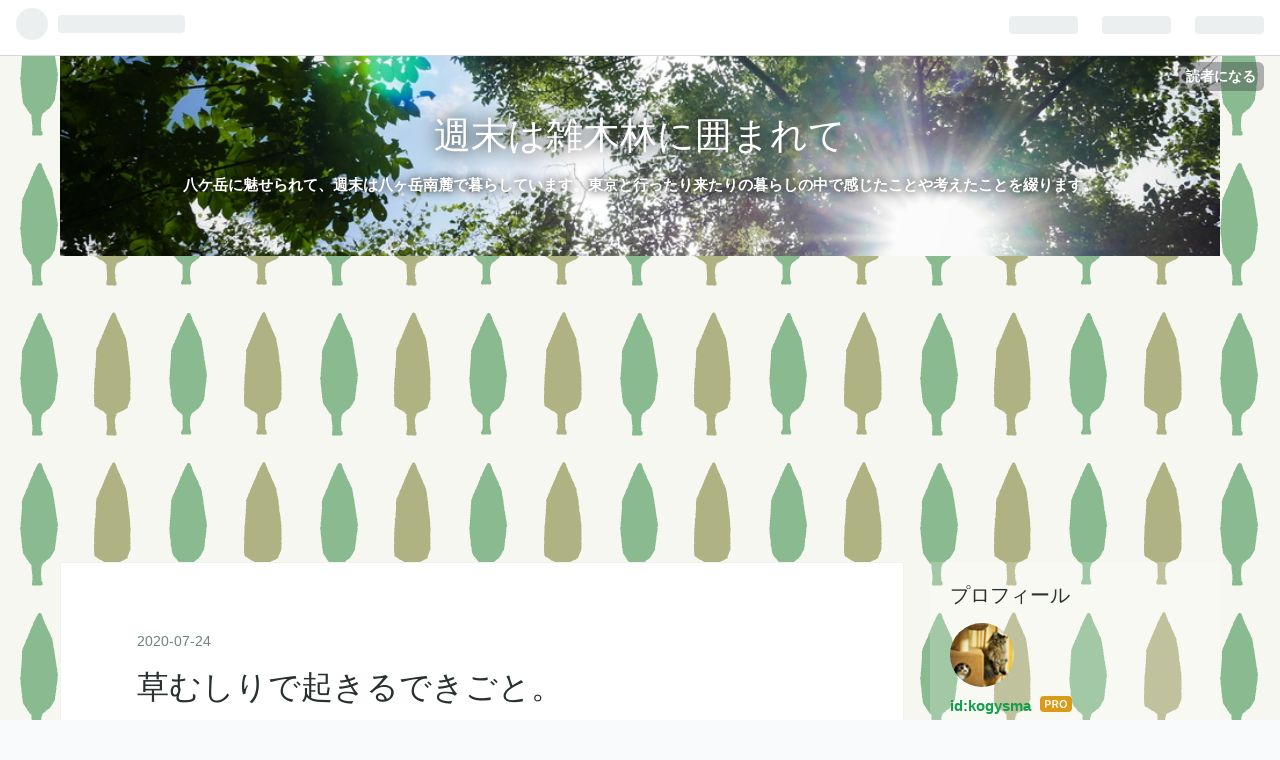

--- FILE ---
content_type: text/html; charset=utf-8
request_url: https://www.kogysma.com/entry/2020/07/24/202204
body_size: 14332
content:
<!DOCTYPE html>
<html
  lang="ja"

data-admin-domain="//blog.hatena.ne.jp"
data-admin-origin="https://blog.hatena.ne.jp"
data-author="kogysma"
data-avail-langs="ja en"
data-blog="kogysma.hatenablog.com"
data-blog-comments-top-is-new="1"
data-blog-host="kogysma.hatenablog.com"
data-blog-is-public="1"
data-blog-name="週末は雑木林に囲まれて"
data-blog-owner="kogysma"
data-blog-show-ads=""
data-blog-show-sleeping-ads=""
data-blog-uri="https://www.kogysma.com/"
data-blog-uuid="17391345971645096643"
data-blogs-uri-base="https://www.kogysma.com"
data-brand="pro"
data-data-layer="{&quot;hatenablog&quot;:{&quot;admin&quot;:{},&quot;analytics&quot;:{&quot;brand_property_id&quot;:&quot;&quot;,&quot;measurement_id&quot;:&quot;&quot;,&quot;non_sampling_property_id&quot;:&quot;&quot;,&quot;property_id&quot;:&quot;&quot;,&quot;separated_property_id&quot;:&quot;UA-29716941-22&quot;},&quot;blog&quot;:{&quot;blog_id&quot;:&quot;17391345971645096643&quot;,&quot;content_seems_japanese&quot;:&quot;true&quot;,&quot;disable_ads&quot;:&quot;custom_domain&quot;,&quot;enable_ads&quot;:&quot;false&quot;,&quot;enable_keyword_link&quot;:&quot;false&quot;,&quot;entry_show_footer_related_entries&quot;:&quot;true&quot;,&quot;force_pc_view&quot;:&quot;false&quot;,&quot;is_public&quot;:&quot;true&quot;,&quot;is_responsive_view&quot;:&quot;false&quot;,&quot;is_sleeping&quot;:&quot;true&quot;,&quot;lang&quot;:&quot;ja&quot;,&quot;name&quot;:&quot;\u9031\u672b\u306f\u96d1\u6728\u6797\u306b\u56f2\u307e\u308c\u3066&quot;,&quot;owner_name&quot;:&quot;kogysma&quot;,&quot;uri&quot;:&quot;https://www.kogysma.com/&quot;},&quot;brand&quot;:&quot;pro&quot;,&quot;page_id&quot;:&quot;entry&quot;,&quot;permalink_entry&quot;:{&quot;author_name&quot;:&quot;kogysma&quot;,&quot;categories&quot;:&quot;\u516b\u30b1\u5cb3\u306e\u697d\u3057\u307f\u65b9\t\u5065\u5eb7\u306e\u3053\u3068&quot;,&quot;character_count&quot;:812,&quot;date&quot;:&quot;2020-07-24&quot;,&quot;entry_id&quot;:&quot;26006613603755120&quot;,&quot;first_category&quot;:&quot;\u516b\u30b1\u5cb3\u306e\u697d\u3057\u307f\u65b9&quot;,&quot;hour&quot;:&quot;20&quot;,&quot;title&quot;:&quot;\u8349\u3080\u3057\u308a\u3067\u8d77\u304d\u308b\u3067\u304d\u3054\u3068\u3002&quot;,&quot;uri&quot;:&quot;https://www.kogysma.com/entry/2020/07/24/202204&quot;},&quot;pro&quot;:&quot;pro&quot;,&quot;router_type&quot;:&quot;blogs&quot;}}"
data-device="pc"
data-dont-recommend-pro="false"
data-global-domain="https://hatena.blog"
data-globalheader-color="b"
data-globalheader-type="pc"
data-has-touch-view="1"
data-help-url="https://help.hatenablog.com"
data-page="entry"
data-parts-domain="https://hatenablog-parts.com"
data-plus-available="1"
data-pro="true"
data-router-type="blogs"
data-sentry-dsn="https://03a33e4781a24cf2885099fed222b56d@sentry.io/1195218"
data-sentry-environment="production"
data-sentry-sample-rate="0.1"
data-static-domain="https://cdn.blog.st-hatena.com"
data-version="3d50a683c86fed692c38a9e0bb3242"




  data-initial-state="{}"

  >
  <head prefix="og: http://ogp.me/ns# fb: http://ogp.me/ns/fb# article: http://ogp.me/ns/article#">

  

  
  <meta name="viewport" content="width=device-width, initial-scale=1.0" />


  


  

  <meta name="robots" content="max-image-preview:large" />


  <meta charset="utf-8"/>
  <meta http-equiv="X-UA-Compatible" content="IE=7; IE=9; IE=10; IE=11" />
  <title>草むしりで起きるできごと。 - 週末は雑木林に囲まれて</title>

  
  <link rel="canonical" href="https://www.kogysma.com/entry/2020/07/24/202204"/>



  

<meta itemprop="name" content="草むしりで起きるできごと。 - 週末は雑木林に囲まれて"/>

  <meta itemprop="image" content="https://cdn.image.st-hatena.com/image/scale/a8ce569998f1d2ac31495ee2b54ddf15fc01b2cb/backend=imagemagick;version=1;width=1300/https%3A%2F%2Fcdn-ak.f.st-hatena.com%2Fimages%2Ffotolife%2Fk%2Fkogysma%2F20200724%2F20200724194231.jpg"/>


  <meta property="og:title" content="草むしりで起きるできごと。 - 週末は雑木林に囲まれて"/>
<meta property="og:type" content="article"/>
  <meta property="og:url" content="https://www.kogysma.com/entry/2020/07/24/202204"/>

  <meta property="og:image" content="https://cdn.image.st-hatena.com/image/scale/a8ce569998f1d2ac31495ee2b54ddf15fc01b2cb/backend=imagemagick;version=1;width=1300/https%3A%2F%2Fcdn-ak.f.st-hatena.com%2Fimages%2Ffotolife%2Fk%2Fkogysma%2F20200724%2F20200724194231.jpg"/>

<meta property="og:image:alt" content="草むしりで起きるできごと。 - 週末は雑木林に囲まれて"/>
    <meta property="og:description" content="先週末の八ヶ岳で 庭の草むしりをしていたら 妻が左目のまぶたのあたりを蚊に刺され その夜一気に腫れあがりました。 そして翌日の朝、 妻の顔をみたらゾゾゾー！ 左目が完全にふさがっていました。 （※本人の承諾を得て掲載しています） 「平気！平気！」とへっちゃらな様子ですが 他人様から見たら何事かと思うでしょう。 早く帰って医者にいくぞ、と、 その日は早めに帰路についたのですが、 クルマの中でちょっと気持ち悪い、と言い始めました。 家に戻って病院に行ったら ひどくは腫れましたね、と言われたものの、 ステロイド剤をもらったら、 ２日ほどで目が開き始め、 ３日後には赤い腫れは残ったものの ようやく普通…" />
<meta property="og:site_name" content="週末は雑木林に囲まれて"/>

  <meta property="article:published_time" content="2020-07-24T11:22:04Z" />

    <meta property="article:tag" content="八ケ岳の楽しみ方" />
    <meta property="article:tag" content="健康のこと" />
      <meta name="twitter:card"  content="summary_large_image" />
    <meta name="twitter:image" content="https://cdn.image.st-hatena.com/image/scale/a8ce569998f1d2ac31495ee2b54ddf15fc01b2cb/backend=imagemagick;version=1;width=1300/https%3A%2F%2Fcdn-ak.f.st-hatena.com%2Fimages%2Ffotolife%2Fk%2Fkogysma%2F20200724%2F20200724194231.jpg" />  <meta name="twitter:title" content="草むしりで起きるできごと。 - 週末は雑木林に囲まれて" />    <meta name="twitter:description" content="先週末の八ヶ岳で 庭の草むしりをしていたら 妻が左目のまぶたのあたりを蚊に刺され その夜一気に腫れあがりました。 そして翌日の朝、 妻の顔をみたらゾゾゾー！ 左目が完全にふさがっていました。 （※本人の承諾を得て掲載しています） 「平気！平気！」とへっちゃらな様子ですが 他人様から見たら何事かと思うでしょう。 早く帰っ…" />  <meta name="twitter:app:name:iphone" content="はてなブログアプリ" />
  <meta name="twitter:app:id:iphone" content="583299321" />
  <meta name="twitter:app:url:iphone" content="hatenablog:///open?uri=https%3A%2F%2Fwww.kogysma.com%2Fentry%2F2020%2F07%2F24%2F202204" />
  
    <meta name="description" content="先週末の八ヶ岳で 庭の草むしりをしていたら 妻が左目のまぶたのあたりを蚊に刺され その夜一気に腫れあがりました。 そして翌日の朝、 妻の顔をみたらゾゾゾー！ 左目が完全にふさがっていました。 （※本人の承諾を得て掲載しています） 「平気！平気！」とへっちゃらな様子ですが 他人様から見たら何事かと思うでしょう。 早く帰って医者にいくぞ、と、 その日は早めに帰路についたのですが、 クルマの中でちょっと気持ち悪い、と言い始めました。 家に戻って病院に行ったら ひどくは腫れましたね、と言われたものの、 ステロイド剤をもらったら、 ２日ほどで目が開き始め、 ３日後には赤い腫れは残ったものの ようやく普通…" />
    <meta name="google-site-verification" content="dnM3xJ8T1hVLf4R5HEShPgg-7vLFCVJPORDcvEqIMHE" />


  
<script
  id="embed-gtm-data-layer-loader"
  data-data-layer-page-specific="{&quot;hatenablog&quot;:{&quot;blogs_permalink&quot;:{&quot;is_blog_sleeping&quot;:&quot;true&quot;,&quot;blog_afc_issued&quot;:&quot;false&quot;,&quot;entry_afc_issued&quot;:&quot;false&quot;,&quot;is_author_pro&quot;:&quot;true&quot;,&quot;has_related_entries_with_elasticsearch&quot;:&quot;true&quot;}}}"
>
(function() {
  function loadDataLayer(elem, attrName) {
    if (!elem) { return {}; }
    var json = elem.getAttribute(attrName);
    if (!json) { return {}; }
    return JSON.parse(json);
  }

  var globalVariables = loadDataLayer(
    document.documentElement,
    'data-data-layer'
  );
  var pageSpecificVariables = loadDataLayer(
    document.getElementById('embed-gtm-data-layer-loader'),
    'data-data-layer-page-specific'
  );

  var variables = [globalVariables, pageSpecificVariables];

  if (!window.dataLayer) {
    window.dataLayer = [];
  }

  for (var i = 0; i < variables.length; i++) {
    window.dataLayer.push(variables[i]);
  }
})();
</script>

<!-- Google Tag Manager -->
<script>(function(w,d,s,l,i){w[l]=w[l]||[];w[l].push({'gtm.start':
new Date().getTime(),event:'gtm.js'});var f=d.getElementsByTagName(s)[0],
j=d.createElement(s),dl=l!='dataLayer'?'&l='+l:'';j.async=true;j.src=
'https://www.googletagmanager.com/gtm.js?id='+i+dl;f.parentNode.insertBefore(j,f);
})(window,document,'script','dataLayer','GTM-P4CXTW');</script>
<!-- End Google Tag Manager -->











  <link rel="shortcut icon" href="https://www.kogysma.com/icon/favicon">
<link rel="apple-touch-icon" href="https://www.kogysma.com/icon/touch">
<link rel="icon" sizes="192x192" href="https://www.kogysma.com/icon/link">

  

<link rel="alternate" type="application/atom+xml" title="Atom" href="https://www.kogysma.com/feed"/>
<link rel="alternate" type="application/rss+xml" title="RSS2.0" href="https://www.kogysma.com/rss"/>

  <link rel="alternate" type="application/json+oembed" href="https://hatena.blog/oembed?url=https%3A%2F%2Fwww.kogysma.com%2Fentry%2F2020%2F07%2F24%2F202204&amp;format=json" title="oEmbed Profile of 草むしりで起きるできごと。"/>
<link rel="alternate" type="text/xml+oembed" href="https://hatena.blog/oembed?url=https%3A%2F%2Fwww.kogysma.com%2Fentry%2F2020%2F07%2F24%2F202204&amp;format=xml" title="oEmbed Profile of 草むしりで起きるできごと。"/>
  
  <link rel="author" href="http://www.hatena.ne.jp/kogysma/">

  

  
      <link rel="preload" href="https://cdn-ak.f.st-hatena.com/images/fotolife/k/kogysma/20180904/20180904204407.jpg" as="image"/>
      <link rel="preload" href="https://cdn-ak.f.st-hatena.com/images/fotolife/k/kogysma/20200724/20200724193026.jpg" as="image"/>


  
    
<link rel="stylesheet" type="text/css" href="https://cdn.blog.st-hatena.com/css/blog.css?version=3d50a683c86fed692c38a9e0bb3242"/>

    
  <link rel="stylesheet" type="text/css" href="https://usercss.blog.st-hatena.com/blog_style/17391345971645096643/9112b5538fca8845eb77d3bf7fd5371cacc210f9"/>
  
  

  

  
<script> </script>

  
<style>
  div#google_afc_user,
  div.google-afc-user-container,
  div.google_afc_image,
  div.google_afc_blocklink {
      display: block !important;
  }
</style>


  

  
    <script type="application/ld+json">{"@context":"http://schema.org","@type":"Article","dateModified":"2020-07-24T20:22:04+09:00","datePublished":"2020-07-24T20:22:04+09:00","description":"先週末の八ヶ岳で 庭の草むしりをしていたら 妻が左目のまぶたのあたりを蚊に刺され その夜一気に腫れあがりました。 そして翌日の朝、 妻の顔をみたらゾゾゾー！ 左目が完全にふさがっていました。 （※本人の承諾を得て掲載しています） 「平気！平気！」とへっちゃらな様子ですが 他人様から見たら何事かと思うでしょう。 早く帰って医者にいくぞ、と、 その日は早めに帰路についたのですが、 クルマの中でちょっと気持ち悪い、と言い始めました。 家に戻って病院に行ったら ひどくは腫れましたね、と言われたものの、 ステロイド剤をもらったら、 ２日ほどで目が開き始め、 ３日後には赤い腫れは残ったものの ようやく普通…","headline":"草むしりで起きるできごと。","image":["https://cdn-ak.f.st-hatena.com/images/fotolife/k/kogysma/20200724/20200724194231.jpg"],"mainEntityOfPage":{"@id":"https://www.kogysma.com/entry/2020/07/24/202204","@type":"WebPage"}}</script>

  

  <script async src="//pagead2.googlesyndication.com/pagead/js/adsbygoogle.js"></script>
<script>
     (adsbygoogle = window.adsbygoogle || []).push({
          google_ad_client: "ca-pub-4317877227113247",
          enable_page_level_ads: true
     });
</script>
</head>

  <body class="page-entry header-image-enable enable-top-editarea enable-bottom-editarea category-八ケ岳の楽しみ方 category-健康のこと globalheader-ng-enabled">
    

<div id="globalheader-container"
  data-brand="hatenablog"
  
  >
  <iframe id="globalheader" height="37" frameborder="0" allowTransparency="true"></iframe>
</div>


  
  
  
    <nav class="
      blog-controlls
      
    ">
      <div class="blog-controlls-blog-icon">
        <a href="https://www.kogysma.com/">
          <img src="https://cdn.image.st-hatena.com/image/square/0ff14c19eb394f23076965111e740eb3397ee720/backend=imagemagick;height=128;version=1;width=128/https%3A%2F%2Fcdn.user.blog.st-hatena.com%2Fblog_custom_icon%2F152781568%2F1548136318963195" alt="週末は雑木林に囲まれて"/>
        </a>
      </div>
      <div class="blog-controlls-title">
        <a href="https://www.kogysma.com/">週末は雑木林に囲まれて</a>
      </div>
      <a href="https://blog.hatena.ne.jp/kogysma/kogysma.hatenablog.com/subscribe?utm_medium=button&amp;utm_source=blogs_topright_button&amp;utm_campaign=subscribe_blog" class="blog-controlls-subscribe-btn test-blog-header-controlls-subscribe">
        読者になる
      </a>
    </nav>
  

  <div id="container">
    <div id="container-inner">
      <header id="blog-title" data-brand="hatenablog">
  <div id="blog-title-inner" style="background-image: url('https://cdn-ak.f.st-hatena.com/images/fotolife/k/kogysma/20180904/20180904204407.jpg'); background-position: center -291px;">
    <div id="blog-title-content">
      <h1 id="title"><a href="https://www.kogysma.com/">週末は雑木林に囲まれて</a></h1>
      
        <h2 id="blog-description">八ケ岳に魅せられて、週末は八ヶ岳南麓で暮らしています。東京と行ったり来たりの暮らしの中で感じたことや考えたことを綴ります。</h2>
      
    </div>
  </div>
</header>

      
  <div id="top-editarea">
    <script async src="//pagead2.googlesyndication.com/pagead/js/adsbygoogle.js"></script>
<!-- kogysma-pc-kijiue -->
<ins class="adsbygoogle"
     style="display:block"
     data-ad-client="ca-pub-4317877227113247"
     data-ad-slot="3798357324"
     data-ad-format="auto"
     data-full-width-responsive="true"></ins>
<script>
(adsbygoogle = window.adsbygoogle || []).push({});
</script>
  </div>


      
      




<div id="content" class="hfeed"
  
  >
  <div id="content-inner">
    <div id="wrapper">
      <div id="main">
        <div id="main-inner">
          

          



          
  
  <!-- google_ad_section_start -->
  <!-- rakuten_ad_target_begin -->
  
  
  

  

  
    
      
        <article class="entry hentry test-hentry js-entry-article date-first autopagerize_page_element chars-1200 words-100 mode-html entry-odd" id="entry-26006613603755120" data-keyword-campaign="" data-uuid="26006613603755120" data-publication-type="entry">
  <div class="entry-inner">
    <header class="entry-header">
  
    <div class="date entry-date first">
    <a href="https://www.kogysma.com/archive/2020/07/24" rel="nofollow">
      <time datetime="2020-07-24T11:22:04Z" title="2020-07-24T11:22:04Z">
        <span class="date-year">2020</span><span class="hyphen">-</span><span class="date-month">07</span><span class="hyphen">-</span><span class="date-day">24</span>
      </time>
    </a>
      </div>
  <h1 class="entry-title">
  <a href="https://www.kogysma.com/entry/2020/07/24/202204" class="entry-title-link bookmark">草むしりで起きるできごと。</a>
</h1>

  
  

  <div class="entry-categories categories">
    
    <a href="https://www.kogysma.com/archive/category/%E5%85%AB%E3%82%B1%E5%B2%B3%E3%81%AE%E6%A5%BD%E3%81%97%E3%81%BF%E6%96%B9" class="entry-category-link category-八ケ岳の楽しみ方">八ケ岳の楽しみ方</a>
    
    <a href="https://www.kogysma.com/archive/category/%E5%81%A5%E5%BA%B7%E3%81%AE%E3%81%93%E3%81%A8" class="entry-category-link category-健康のこと">健康のこと</a>
    
  </div>


  

  

</header>

    


    <div class="entry-content hatenablog-entry">
  
    <p>先週末の八ヶ岳で</p>
<p>庭の草むしりをしていたら</p>
<p>妻が左目のまぶたのあたりを蚊に刺され</p>
<p>その夜一気に腫れあがりました。</p>
<p>そして翌日の朝、</p>
<p>妻の顔をみたらゾゾゾー！</p>
<p>左目が完全にふさがっていました。</p>
<p><img title="f:id:kogysma:20200724193026j:plain" class="hatena-fotolife" alt="f:id:kogysma:20200724193026j:plain" src="https://cdn-ak.f.st-hatena.com/images/fotolife/k/kogysma/20200724/20200724193026.jpg" itemprop="image" /></p>
<p>（※本人の承諾を得て掲載しています）</p>
<p>「平気！平気！」とへっちゃらな様子ですが</p>
<p>他人様から見たら何事かと思うでしょう。</p>
<p>早く帰って医者にいくぞ、と、</p>
<p>その日は早めに帰路についたのですが、</p>
<p>クルマの中でちょっと気持ち悪い、と言い始めました。</p>
<p>家に戻って病院に行ったら</p>
<p>ひどくは腫れましたね、と言われたものの、</p>
<p>ステロイド剤をもらったら、</p>
<p>２日ほどで目が開き始め、</p>
<p>３日後には赤い腫れは残ったものの</p>
<p>ようやく普通の顔に戻ってきました。</p>
<p> </p>
<p>そしてこの連休</p>
<p>性懲りもなく八ヶ岳に来て</p>
<p>また庭の草むしりです。</p>
<p> </p>
<p>さすがにもうこのようなことがないようにと</p>
<p>綿半で虫よけメッシュ付きの帽子を買って、</p>
<p>長袖、長ズボンの万全の体制で臨んだせいか、</p>
<p>今日は虫に刺されることなく</p>
<p>無事でした。</p>
<p> </p>
<p>草むしりを終えて家に入った妻が</p>
<p>その帽子をを取って、</p>
<p>なにこれ～！</p>
<p>とすっとんきょうな声を上げました。</p>
<p> </p>
<p>また何事か起こったか？！</p>
<p>と思ったら、</p>
<p>その帽子に羽化したばかりの</p>
<p>セミの赤ちゃんがくっついていて</p>
<p>もぞもぞと動いていました。</p>
<p><img title="f:id:kogysma:20200724194231j:plain" class="hatena-fotolife" alt="f:id:kogysma:20200724194231j:plain" src="https://cdn-ak.f.st-hatena.com/images/fotolife/k/kogysma/20200724/20200724194231.jpg" itemprop="image" /></p>
<p> </p>
<p>プラスティックのおもちゃみたいな</p>
<p>かわいい生き物。</p>
<p>セミの種類はわかりませんが</p>
<p>なかなか見ることが出来ない瞬間に</p>
<p>しばし見とれてしまいました。</p>
<p> </p>
<p>腫れものを触るように</p>
<p>そおっと庭の樹に戻しながら</p>
<p>「草むしりをするといろいろあるなあ」</p>
<p>なんて笑ったら、</p>
<p>「そういえば去年の今日は</p>
<p>あんたがギックリ腰をやって</p>
<p>私があずさで迎えに行った日よ」</p>
<p>と、携帯をいじりながら妻がニヤリ。</p>
<p> </p>
<p>そうだ、</p>
<p>去年の今日は、</p>
<p>僕が草むしりでギックリ腰をやらかしてしまい</p>
<p>妻に迎えに来てもらった日でした。</p>
<p> </p>
<p>ほんと、草むしりをすると</p>
<p>いろいろ起きるものです💦</p>
<p> </p>
<p><a href="https://px.a8.net/svt/ejp?a8mat=3BI7WN+9WMO4Y+2PEO+O7P6A" rel="nofollow">占い</a> <img width="1" height="1" alt="" src="https://www19.a8.net/0.gif?a8mat=3BI7WN+9WMO4Y+2PEO+O7P6A" border="0" /></p>
    
    




    

  
</div>

    
  <footer class="entry-footer">
    
    <div class="entry-tags-wrapper">
  <div class="entry-tags">  </div>
</div>

    <p class="entry-footer-section track-inview-by-gtm" data-gtm-track-json="{&quot;area&quot;: &quot;finish_reading&quot;}">
  <span class="author vcard"><span class="fn" data-load-nickname="1" data-user-name="kogysma" >kogysma</span></span>
  <span class="entry-footer-time"><a href="https://www.kogysma.com/entry/2020/07/24/202204"><time data-relative datetime="2020-07-24T11:22:04Z" title="2020-07-24T11:22:04Z" class="updated">2020-07-24 20:22</time></a></span>
  
  
  
    <span class="
      entry-footer-subscribe
      
    " data-test-blog-controlls-subscribe>
      <a href="https://blog.hatena.ne.jp/kogysma/kogysma.hatenablog.com/subscribe?utm_source=blogs_entry_footer&amp;utm_campaign=subscribe_blog&amp;utm_medium=button">
        読者になる
      </a>
    </span>
  
</p>

    
  <div
    class="hatena-star-container"
    data-hatena-star-container
    data-hatena-star-url="https://www.kogysma.com/entry/2020/07/24/202204"
    data-hatena-star-title="草むしりで起きるできごと。"
    data-hatena-star-variant="profile-icon"
    data-hatena-star-profile-url-template="https://blog.hatena.ne.jp/{username}/"
  ></div>


    
<div class="social-buttons">
  
  
    <div class="social-button-item">
      <a href="https://b.hatena.ne.jp/entry/s/www.kogysma.com/entry/2020/07/24/202204" class="hatena-bookmark-button" data-hatena-bookmark-url="https://www.kogysma.com/entry/2020/07/24/202204" data-hatena-bookmark-layout="vertical-balloon" data-hatena-bookmark-lang="ja" title="この記事をはてなブックマークに追加"><img src="https://b.st-hatena.com/images/entry-button/button-only.gif" alt="この記事をはてなブックマークに追加" width="20" height="20" style="border: none;" /></a>
    </div>
  
  
    <div class="social-button-item">
      <div class="fb-share-button" data-layout="box_count" data-href="https://www.kogysma.com/entry/2020/07/24/202204"></div>
    </div>
  
  
    
    
    <div class="social-button-item">
      <a
          class="entry-share-button entry-share-button-twitter test-share-button-twitter"
          href="https://x.com/intent/tweet?text=%E8%8D%89%E3%82%80%E3%81%97%E3%82%8A%E3%81%A7%E8%B5%B7%E3%81%8D%E3%82%8B%E3%81%A7%E3%81%8D%E3%81%94%E3%81%A8%E3%80%82+-+%E9%80%B1%E6%9C%AB%E3%81%AF%E9%9B%91%E6%9C%A8%E6%9E%97%E3%81%AB%E5%9B%B2%E3%81%BE%E3%82%8C%E3%81%A6&amp;url=https%3A%2F%2Fwww.kogysma.com%2Fentry%2F2020%2F07%2F24%2F202204"
          title="X（Twitter）で投稿する"
        ></a>
    </div>
  
  
  
  
  
  
</div>

    

    <div class="customized-footer">
      

        

          <div class="entry-footer-modules" id="entry-footer-secondary-modules">      
<div class="hatena-module hatena-module-related-entries" >
      
  <!-- Hatena-Epic-has-related-entries-with-elasticsearch:true -->
  <div class="hatena-module-title">
    関連記事
  </div>
  <div class="hatena-module-body">
    <ul class="related-entries hatena-urllist urllist-with-thumbnails">
  
  
    
    <li class="urllist-item related-entries-item">
      <div class="urllist-item-inner related-entries-item-inner">
        
          
                      <a class="urllist-image-link related-entries-image-link" href="https://www.kogysma.com/entry/2023/09/03/204713">
  <img alt="お盆外れのお墓参り" src="https://cdn.image.st-hatena.com/image/square/67076391f373cecb4ea682b8b5b2b7be382a96c5/backend=imagemagick;height=100;version=1;width=100/https%3A%2F%2Fcdn-ak.f.st-hatena.com%2Fimages%2Ffotolife%2Fk%2Fkogysma%2F20230903%2F20230903202341.png" class="urllist-image related-entries-image" title="お盆外れのお墓参り" width="100" height="100" loading="lazy">
</a>
            <div class="urllist-date-link related-entries-date-link">
  <a href="https://www.kogysma.com/archive/2023/09/03" rel="nofollow">
    <time datetime="2023-09-03T11:47:13Z" title="2023年9月3日">
      2023-09-03
    </time>
  </a>
</div>

          <a href="https://www.kogysma.com/entry/2023/09/03/204713" class="urllist-title-link related-entries-title-link  urllist-title related-entries-title">お盆外れのお墓参り</a>


          
          

                      <div class="urllist-entry-body related-entries-entry-body">八ヶ岳に行けない今週末 時間を持て余していたら 「そうだ、お…</div>
      </div>
    </li>
  
    
    <li class="urllist-item related-entries-item">
      <div class="urllist-item-inner related-entries-item-inner">
        
          
                      <a class="urllist-image-link related-entries-image-link" href="https://www.kogysma.com/entry/2023/08/04/212508">
  <img alt="山小屋は会員制個室バー" src="https://cdn.image.st-hatena.com/image/square/78882ca93b30991e511d64f87076b8d1a2bb2819/backend=imagemagick;height=100;version=1;width=100/https%3A%2F%2Fcdn-ak.f.st-hatena.com%2Fimages%2Ffotolife%2Fk%2Fkogysma%2F20230804%2F20230804204247.jpg" class="urllist-image related-entries-image" title="山小屋は会員制個室バー" width="100" height="100" loading="lazy">
</a>
            <div class="urllist-date-link related-entries-date-link">
  <a href="https://www.kogysma.com/archive/2023/08/04" rel="nofollow">
    <time datetime="2023-08-04T12:25:08Z" title="2023年8月4日">
      2023-08-04
    </time>
  </a>
</div>

          <a href="https://www.kogysma.com/entry/2023/08/04/212508" class="urllist-title-link related-entries-title-link  urllist-title related-entries-title">山小屋は会員制個室バー</a>


          
          

                      <div class="urllist-entry-body related-entries-entry-body">今日八ヶ岳に入りました。 2週間ぶりの八ヶ岳。 久しぶりの２泊…</div>
      </div>
    </li>
  
    
    <li class="urllist-item related-entries-item">
      <div class="urllist-item-inner related-entries-item-inner">
        
          
                      <a class="urllist-image-link related-entries-image-link" href="https://www.kogysma.com/entry/2023/07/03/232900">
  <img alt="八ヶ岳でやる気が出たときは庭仕事に限る！" src="https://cdn.image.st-hatena.com/image/square/b3977a086b536380fe3fa4d5575afd632c998f41/backend=imagemagick;height=100;version=1;width=100/https%3A%2F%2Fcdn-ak.f.st-hatena.com%2Fimages%2Ffotolife%2Fk%2Fkogysma%2F20230703%2F20230703225411.jpg" class="urllist-image related-entries-image" title="八ヶ岳でやる気が出たときは庭仕事に限る！" width="100" height="100" loading="lazy">
</a>
            <div class="urllist-date-link related-entries-date-link">
  <a href="https://www.kogysma.com/archive/2023/07/03" rel="nofollow">
    <time datetime="2023-07-03T14:29:00Z" title="2023年7月3日">
      2023-07-03
    </time>
  </a>
</div>

          <a href="https://www.kogysma.com/entry/2023/07/03/232900" class="urllist-title-link related-entries-title-link  urllist-title related-entries-title">八ヶ岳でやる気が出たときは庭仕事に限る！</a>


          
          

                      <div class="urllist-entry-body related-entries-entry-body">やる気が起きないときは酒を飲んで過ごそう！ なんてブログを書…</div>
      </div>
    </li>
  
    
    <li class="urllist-item related-entries-item">
      <div class="urllist-item-inner related-entries-item-inner">
        
          
                      <a class="urllist-image-link related-entries-image-link" href="https://www.kogysma.com/entry/2021/06/11/202230">
  <img alt="山小屋で心を無にして汗を流した後の疲労感は格別！" src="https://cdn.image.st-hatena.com/image/square/a69fe86a4906ff09d13990454c70a61b2c71d736/backend=imagemagick;height=100;version=1;width=100/https%3A%2F%2Fcdn-ak.f.st-hatena.com%2Fimages%2Ffotolife%2Fk%2Fkogysma%2F20210611%2F20210611195145.jpg" class="urllist-image related-entries-image" title="山小屋で心を無にして汗を流した後の疲労感は格別！" width="100" height="100" loading="lazy">
</a>
            <div class="urllist-date-link related-entries-date-link">
  <a href="https://www.kogysma.com/archive/2021/06/11" rel="nofollow">
    <time datetime="2021-06-11T11:22:30Z" title="2021年6月11日">
      2021-06-11
    </time>
  </a>
</div>

          <a href="https://www.kogysma.com/entry/2021/06/11/202230" class="urllist-title-link related-entries-title-link  urllist-title related-entries-title">山小屋で心を無にして汗を流した後の疲労感は格別！</a>


          
          

                      <div class="urllist-entry-body related-entries-entry-body">先々週あたりから 庭木の剪定にいそしんでいます。 なんでこん…</div>
      </div>
    </li>
  
    
    <li class="urllist-item related-entries-item">
      <div class="urllist-item-inner related-entries-item-inner">
        
          
                      <a class="urllist-image-link related-entries-image-link" href="https://www.kogysma.com/entry/2021/01/04/220610">
  <img alt="正月早々ぎっくり腰に・・・" src="https://cdn.image.st-hatena.com/image/square/cdb092b317220cb9ee4b06d92b54633d7589c63c/backend=imagemagick;height=100;version=1;width=100/https%3A%2F%2Fcdn-ak.f.st-hatena.com%2Fimages%2Ffotolife%2Fk%2Fkogysma%2F20210104%2F20210104212253.jpg" class="urllist-image related-entries-image" title="正月早々ぎっくり腰に・・・" width="100" height="100" loading="lazy">
</a>
            <div class="urllist-date-link related-entries-date-link">
  <a href="https://www.kogysma.com/archive/2021/01/04" rel="nofollow">
    <time datetime="2021-01-04T13:06:10Z" title="2021年1月4日">
      2021-01-04
    </time>
  </a>
</div>

          <a href="https://www.kogysma.com/entry/2021/01/04/220610" class="urllist-title-link related-entries-title-link  urllist-title related-entries-title">正月早々ぎっくり腰に・・・</a>


          
          

                      <div class="urllist-entry-body related-entries-entry-body">これからは「皇」（おう）の時代だ。 「苦」とか「痛」とかとい…</div>
      </div>
    </li>
  
</ul>

  </div>
</div>
  </div>
        
  <div class="entry-footer-html">いろんな週末田舎暮らし満載！
→
<a href="https://lifestyle.blogmura.com/weekendcountrylife/ranking/in?p_cid=10954037" target="_blank" ><img src="https://b.blogmura.com/lifestyle/weekendcountrylife/88_31.gif" width="88" height="31" border="0" alt="にほんブログ村 ライフスタイルブログ 週末田舎暮らしへ" /></a><br /><a href="https://lifestyle.blogmura.com/weekendcountrylife/ranking/in?p_cid=10954037">
    
八ケ岳のいい話が満載！
→
<a href="https://localchubu.blogmura.com/yatsugatake/ranking/in?p_cid=10954037" target="_blank" ><img src="https://b.blogmura.com/localchubu/yatsugatake/88_31.gif" width="88" height="31" border="0" alt="にほんブログ村 地域生活（街） 中部ブログ 八ヶ岳情報へ" /></a><br /><a href="https://localchubu.blogmura.com/yatsugatake/ranking/in?p_cid=10954037">

小説より楽しい話が満載！
→
<a href="https://blogmura.com/ranking/in?p_cid=10954037" target="_blank"><img src="https://b.blogmura.com/88_31.gif" width="88" height="31" border="0" alt="ブログランキング・にほんブログ村へ" />

</div>


      
    </div>
    
  <div class="comment-box js-comment-box">
    
      <a class="leave-comment-title js-leave-comment-title">コメントを書く</a>
    
    <ul class="comment js-comment">
      <li class="read-more-comments" style="display: none;"><a>もっと読む</a></li>
    </ul>
    
  </div>

  </footer>

  </div>
</article>

      
      
    
  

  
  <!-- rakuten_ad_target_end -->
  <!-- google_ad_section_end -->
  
  
  
  <div class="pager pager-permalink permalink">
    
      
      <span class="pager-prev">
        <a href="https://www.kogysma.com/entry/2020/07/26/220138" rel="prev">
          <span class="pager-arrow">&laquo; </span>
          体から笑みがこぼれるおいしい中華＠「HUK…
        </a>
      </span>
    
    
      
      <span class="pager-next">
        <a href="https://www.kogysma.com/entry/2020/07/22/214122" rel="next">
          北杜市在住者カードをもらいました。
          <span class="pager-arrow"> &raquo;</span>
        </a>
      </span>
    
  </div>


  



        </div>
      </div>

      <aside id="box1">
  <div id="box1-inner">
  </div>
</aside>

    </div><!-- #wrapper -->

    
<aside id="box2">
  
  <div id="box2-inner">
    
      

<div class="hatena-module hatena-module-profile">
  <div class="hatena-module-title">
    プロフィール
  </div>
  <div class="hatena-module-body">
    
    <a href="https://www.kogysma.com/about" class="profile-icon-link">
      <img src="https://cdn.profile-image.st-hatena.com/users/kogysma/profile.png?1526470667"
      alt="id:kogysma" class="profile-icon" />
    </a>
    

    
    <span class="id">
      <a href="https://www.kogysma.com/about" class="hatena-id-link"><span data-load-nickname="1" data-user-name="kogysma">id:kogysma</span></a>
      
  
  
    <a href="https://blog.hatena.ne.jp/-/pro?plus_via=blog_plus_badge&amp;utm_source=pro_badge&amp;utm_medium=referral&amp;utm_campaign=register_pro" title="はてなブログPro"><i class="badge-type-pro">はてなブログPro</i></a>
  


    </span>
    

    

    
    <div class="profile-description">
      <p>雑木林を眺めながら、アコギと薪ストーブと猫がいる暮らしを夢見て、人生後半戦をＤＩＹしています。</p>

    </div>
    

    
      <div class="hatena-follow-button-box btn-subscribe js-hatena-follow-button-box"
  
  >

  <a href="#" class="hatena-follow-button js-hatena-follow-button">
    <span class="subscribing">
      <span class="foreground">読者です</span>
      <span class="background">読者をやめる</span>
    </span>
    <span class="unsubscribing" data-track-name="profile-widget-subscribe-button" data-track-once>
      <span class="foreground">読者になる</span>
      <span class="background">読者になる</span>
    </span>
  </a>
  <div class="subscription-count-box js-subscription-count-box">
    <i></i>
    <u></u>
    <span class="subscription-count js-subscription-count">
    </span>
  </div>
</div>

    

    

    <div class="profile-about">
      <a href="https://www.kogysma.com/about">このブログについて</a>
    </div>

  </div>
</div>

    
      <div class="hatena-module hatena-module-search-box">
  <div class="hatena-module-title">
    検索
  </div>
  <div class="hatena-module-body">
    <form class="search-form" role="search" action="https://www.kogysma.com/search" method="get">
  <input type="text" name="q" class="search-module-input" value="" placeholder="記事を検索" required>
  <input type="submit" value="検索" class="search-module-button" />
</form>

  </div>
</div>

    
      <div class="hatena-module hatena-module-links">
  <div class="hatena-module-title">
    リンク
  </div>
  <div class="hatena-module-body">
    <ul class="hatena-urllist">
      
        <li>
          <a href="http://www.kogysma.com/privacypolicy">プライバシーポリシー</a>
        </li>
      
        <li>
          <a href="http://www.kogysma.com/author">運営者情報</a>
        </li>
      
        <li>
          <a href="http://www.kogysma.com/disclaimer">免責事項</a>
        </li>
      
        <li>
          <a href="http://www.kogysma.com/otoiawase">お問い合わせ</a>
        </li>
      
    </ul>
  </div>
</div>

    
      <div class="hatena-module hatena-module-recent-entries ">
  <div class="hatena-module-title">
    <a href="https://www.kogysma.com/archive">
      最新記事
    </a>
  </div>
  <div class="hatena-module-body">
    <ul class="recent-entries hatena-urllist ">
  
  
    
    <li class="urllist-item recent-entries-item">
      <div class="urllist-item-inner recent-entries-item-inner">
        
          
          
          <a href="https://www.kogysma.com/entry/2024/11/11/162013" class="urllist-title-link recent-entries-title-link  urllist-title recent-entries-title">記憶の断捨離</a>


          
          

                </div>
    </li>
  
    
    <li class="urllist-item recent-entries-item">
      <div class="urllist-item-inner recent-entries-item-inner">
        
          
          
          <a href="https://www.kogysma.com/entry/2024/10/21/172747" class="urllist-title-link recent-entries-title-link  urllist-title recent-entries-title">「松茸酒」なるその味は？！</a>


          
          

                </div>
    </li>
  
    
    <li class="urllist-item recent-entries-item">
      <div class="urllist-item-inner recent-entries-item-inner">
        
          
          
          <a href="https://www.kogysma.com/entry/2024/10/15/125718" class="urllist-title-link recent-entries-title-link  urllist-title recent-entries-title">蚊取り線香と薪ストーブの匂いにつつまれて</a>


          
          

                </div>
    </li>
  
    
    <li class="urllist-item recent-entries-item">
      <div class="urllist-item-inner recent-entries-item-inner">
        
          
          
          <a href="https://www.kogysma.com/entry/2024/10/07/181528" class="urllist-title-link recent-entries-title-link  urllist-title recent-entries-title">ダッチオーヴン・キャンプに参加してきた</a>


          
          

                </div>
    </li>
  
    
    <li class="urllist-item recent-entries-item">
      <div class="urllist-item-inner recent-entries-item-inner">
        
          
          
          <a href="https://www.kogysma.com/entry/2024/10/03/200458" class="urllist-title-link recent-entries-title-link  urllist-title recent-entries-title">最近感じる身体能力と意識のズレ</a>


          
          

                </div>
    </li>
  
</ul>

      </div>
</div>

    
      

<div class="hatena-module hatena-module-archive" data-archive-type="default" data-archive-url="https://www.kogysma.com/archive">
  <div class="hatena-module-title">
    <a href="https://www.kogysma.com/archive">月別アーカイブ</a>
  </div>
  <div class="hatena-module-body">
    
      
        <ul class="hatena-urllist">
          
            <li class="archive-module-year archive-module-year-hidden" data-year="2024">
              <div class="archive-module-button">
                <span class="archive-module-hide-button">▼</span>
                <span class="archive-module-show-button">▶</span>
              </div>
              <a href="https://www.kogysma.com/archive/2024" class="archive-module-year-title archive-module-year-2024">
                2024
              </a>
              <ul class="archive-module-months">
                
                  <li class="archive-module-month">
                    <a href="https://www.kogysma.com/archive/2024/11" class="archive-module-month-title archive-module-month-2024-11">
                      2024 / 11
                    </a>
                  </li>
                
                  <li class="archive-module-month">
                    <a href="https://www.kogysma.com/archive/2024/10" class="archive-module-month-title archive-module-month-2024-10">
                      2024 / 10
                    </a>
                  </li>
                
                  <li class="archive-module-month">
                    <a href="https://www.kogysma.com/archive/2024/09" class="archive-module-month-title archive-module-month-2024-9">
                      2024 / 9
                    </a>
                  </li>
                
                  <li class="archive-module-month">
                    <a href="https://www.kogysma.com/archive/2024/08" class="archive-module-month-title archive-module-month-2024-8">
                      2024 / 8
                    </a>
                  </li>
                
              </ul>
            </li>
          
            <li class="archive-module-year archive-module-year-hidden" data-year="2023">
              <div class="archive-module-button">
                <span class="archive-module-hide-button">▼</span>
                <span class="archive-module-show-button">▶</span>
              </div>
              <a href="https://www.kogysma.com/archive/2023" class="archive-module-year-title archive-module-year-2023">
                2023
              </a>
              <ul class="archive-module-months">
                
                  <li class="archive-module-month">
                    <a href="https://www.kogysma.com/archive/2023/11" class="archive-module-month-title archive-module-month-2023-11">
                      2023 / 11
                    </a>
                  </li>
                
                  <li class="archive-module-month">
                    <a href="https://www.kogysma.com/archive/2023/10" class="archive-module-month-title archive-module-month-2023-10">
                      2023 / 10
                    </a>
                  </li>
                
                  <li class="archive-module-month">
                    <a href="https://www.kogysma.com/archive/2023/09" class="archive-module-month-title archive-module-month-2023-9">
                      2023 / 9
                    </a>
                  </li>
                
                  <li class="archive-module-month">
                    <a href="https://www.kogysma.com/archive/2023/08" class="archive-module-month-title archive-module-month-2023-8">
                      2023 / 8
                    </a>
                  </li>
                
                  <li class="archive-module-month">
                    <a href="https://www.kogysma.com/archive/2023/07" class="archive-module-month-title archive-module-month-2023-7">
                      2023 / 7
                    </a>
                  </li>
                
                  <li class="archive-module-month">
                    <a href="https://www.kogysma.com/archive/2023/06" class="archive-module-month-title archive-module-month-2023-6">
                      2023 / 6
                    </a>
                  </li>
                
                  <li class="archive-module-month">
                    <a href="https://www.kogysma.com/archive/2023/05" class="archive-module-month-title archive-module-month-2023-5">
                      2023 / 5
                    </a>
                  </li>
                
                  <li class="archive-module-month">
                    <a href="https://www.kogysma.com/archive/2023/04" class="archive-module-month-title archive-module-month-2023-4">
                      2023 / 4
                    </a>
                  </li>
                
                  <li class="archive-module-month">
                    <a href="https://www.kogysma.com/archive/2023/03" class="archive-module-month-title archive-module-month-2023-3">
                      2023 / 3
                    </a>
                  </li>
                
                  <li class="archive-module-month">
                    <a href="https://www.kogysma.com/archive/2023/02" class="archive-module-month-title archive-module-month-2023-2">
                      2023 / 2
                    </a>
                  </li>
                
                  <li class="archive-module-month">
                    <a href="https://www.kogysma.com/archive/2023/01" class="archive-module-month-title archive-module-month-2023-1">
                      2023 / 1
                    </a>
                  </li>
                
              </ul>
            </li>
          
            <li class="archive-module-year archive-module-year-hidden" data-year="2022">
              <div class="archive-module-button">
                <span class="archive-module-hide-button">▼</span>
                <span class="archive-module-show-button">▶</span>
              </div>
              <a href="https://www.kogysma.com/archive/2022" class="archive-module-year-title archive-module-year-2022">
                2022
              </a>
              <ul class="archive-module-months">
                
                  <li class="archive-module-month">
                    <a href="https://www.kogysma.com/archive/2022/12" class="archive-module-month-title archive-module-month-2022-12">
                      2022 / 12
                    </a>
                  </li>
                
                  <li class="archive-module-month">
                    <a href="https://www.kogysma.com/archive/2022/11" class="archive-module-month-title archive-module-month-2022-11">
                      2022 / 11
                    </a>
                  </li>
                
                  <li class="archive-module-month">
                    <a href="https://www.kogysma.com/archive/2022/10" class="archive-module-month-title archive-module-month-2022-10">
                      2022 / 10
                    </a>
                  </li>
                
                  <li class="archive-module-month">
                    <a href="https://www.kogysma.com/archive/2022/09" class="archive-module-month-title archive-module-month-2022-9">
                      2022 / 9
                    </a>
                  </li>
                
                  <li class="archive-module-month">
                    <a href="https://www.kogysma.com/archive/2022/08" class="archive-module-month-title archive-module-month-2022-8">
                      2022 / 8
                    </a>
                  </li>
                
                  <li class="archive-module-month">
                    <a href="https://www.kogysma.com/archive/2022/07" class="archive-module-month-title archive-module-month-2022-7">
                      2022 / 7
                    </a>
                  </li>
                
                  <li class="archive-module-month">
                    <a href="https://www.kogysma.com/archive/2022/06" class="archive-module-month-title archive-module-month-2022-6">
                      2022 / 6
                    </a>
                  </li>
                
                  <li class="archive-module-month">
                    <a href="https://www.kogysma.com/archive/2022/05" class="archive-module-month-title archive-module-month-2022-5">
                      2022 / 5
                    </a>
                  </li>
                
                  <li class="archive-module-month">
                    <a href="https://www.kogysma.com/archive/2022/04" class="archive-module-month-title archive-module-month-2022-4">
                      2022 / 4
                    </a>
                  </li>
                
                  <li class="archive-module-month">
                    <a href="https://www.kogysma.com/archive/2022/03" class="archive-module-month-title archive-module-month-2022-3">
                      2022 / 3
                    </a>
                  </li>
                
                  <li class="archive-module-month">
                    <a href="https://www.kogysma.com/archive/2022/02" class="archive-module-month-title archive-module-month-2022-2">
                      2022 / 2
                    </a>
                  </li>
                
                  <li class="archive-module-month">
                    <a href="https://www.kogysma.com/archive/2022/01" class="archive-module-month-title archive-module-month-2022-1">
                      2022 / 1
                    </a>
                  </li>
                
              </ul>
            </li>
          
            <li class="archive-module-year archive-module-year-hidden" data-year="2021">
              <div class="archive-module-button">
                <span class="archive-module-hide-button">▼</span>
                <span class="archive-module-show-button">▶</span>
              </div>
              <a href="https://www.kogysma.com/archive/2021" class="archive-module-year-title archive-module-year-2021">
                2021
              </a>
              <ul class="archive-module-months">
                
                  <li class="archive-module-month">
                    <a href="https://www.kogysma.com/archive/2021/12" class="archive-module-month-title archive-module-month-2021-12">
                      2021 / 12
                    </a>
                  </li>
                
                  <li class="archive-module-month">
                    <a href="https://www.kogysma.com/archive/2021/11" class="archive-module-month-title archive-module-month-2021-11">
                      2021 / 11
                    </a>
                  </li>
                
                  <li class="archive-module-month">
                    <a href="https://www.kogysma.com/archive/2021/10" class="archive-module-month-title archive-module-month-2021-10">
                      2021 / 10
                    </a>
                  </li>
                
                  <li class="archive-module-month">
                    <a href="https://www.kogysma.com/archive/2021/09" class="archive-module-month-title archive-module-month-2021-9">
                      2021 / 9
                    </a>
                  </li>
                
                  <li class="archive-module-month">
                    <a href="https://www.kogysma.com/archive/2021/08" class="archive-module-month-title archive-module-month-2021-8">
                      2021 / 8
                    </a>
                  </li>
                
                  <li class="archive-module-month">
                    <a href="https://www.kogysma.com/archive/2021/07" class="archive-module-month-title archive-module-month-2021-7">
                      2021 / 7
                    </a>
                  </li>
                
                  <li class="archive-module-month">
                    <a href="https://www.kogysma.com/archive/2021/06" class="archive-module-month-title archive-module-month-2021-6">
                      2021 / 6
                    </a>
                  </li>
                
                  <li class="archive-module-month">
                    <a href="https://www.kogysma.com/archive/2021/05" class="archive-module-month-title archive-module-month-2021-5">
                      2021 / 5
                    </a>
                  </li>
                
                  <li class="archive-module-month">
                    <a href="https://www.kogysma.com/archive/2021/04" class="archive-module-month-title archive-module-month-2021-4">
                      2021 / 4
                    </a>
                  </li>
                
                  <li class="archive-module-month">
                    <a href="https://www.kogysma.com/archive/2021/03" class="archive-module-month-title archive-module-month-2021-3">
                      2021 / 3
                    </a>
                  </li>
                
                  <li class="archive-module-month">
                    <a href="https://www.kogysma.com/archive/2021/02" class="archive-module-month-title archive-module-month-2021-2">
                      2021 / 2
                    </a>
                  </li>
                
                  <li class="archive-module-month">
                    <a href="https://www.kogysma.com/archive/2021/01" class="archive-module-month-title archive-module-month-2021-1">
                      2021 / 1
                    </a>
                  </li>
                
              </ul>
            </li>
          
            <li class="archive-module-year archive-module-year-hidden" data-year="2020">
              <div class="archive-module-button">
                <span class="archive-module-hide-button">▼</span>
                <span class="archive-module-show-button">▶</span>
              </div>
              <a href="https://www.kogysma.com/archive/2020" class="archive-module-year-title archive-module-year-2020">
                2020
              </a>
              <ul class="archive-module-months">
                
                  <li class="archive-module-month">
                    <a href="https://www.kogysma.com/archive/2020/12" class="archive-module-month-title archive-module-month-2020-12">
                      2020 / 12
                    </a>
                  </li>
                
                  <li class="archive-module-month">
                    <a href="https://www.kogysma.com/archive/2020/11" class="archive-module-month-title archive-module-month-2020-11">
                      2020 / 11
                    </a>
                  </li>
                
                  <li class="archive-module-month">
                    <a href="https://www.kogysma.com/archive/2020/10" class="archive-module-month-title archive-module-month-2020-10">
                      2020 / 10
                    </a>
                  </li>
                
                  <li class="archive-module-month">
                    <a href="https://www.kogysma.com/archive/2020/09" class="archive-module-month-title archive-module-month-2020-9">
                      2020 / 9
                    </a>
                  </li>
                
                  <li class="archive-module-month">
                    <a href="https://www.kogysma.com/archive/2020/08" class="archive-module-month-title archive-module-month-2020-8">
                      2020 / 8
                    </a>
                  </li>
                
                  <li class="archive-module-month">
                    <a href="https://www.kogysma.com/archive/2020/07" class="archive-module-month-title archive-module-month-2020-7">
                      2020 / 7
                    </a>
                  </li>
                
                  <li class="archive-module-month">
                    <a href="https://www.kogysma.com/archive/2020/06" class="archive-module-month-title archive-module-month-2020-6">
                      2020 / 6
                    </a>
                  </li>
                
                  <li class="archive-module-month">
                    <a href="https://www.kogysma.com/archive/2020/05" class="archive-module-month-title archive-module-month-2020-5">
                      2020 / 5
                    </a>
                  </li>
                
                  <li class="archive-module-month">
                    <a href="https://www.kogysma.com/archive/2020/04" class="archive-module-month-title archive-module-month-2020-4">
                      2020 / 4
                    </a>
                  </li>
                
                  <li class="archive-module-month">
                    <a href="https://www.kogysma.com/archive/2020/03" class="archive-module-month-title archive-module-month-2020-3">
                      2020 / 3
                    </a>
                  </li>
                
                  <li class="archive-module-month">
                    <a href="https://www.kogysma.com/archive/2020/02" class="archive-module-month-title archive-module-month-2020-2">
                      2020 / 2
                    </a>
                  </li>
                
                  <li class="archive-module-month">
                    <a href="https://www.kogysma.com/archive/2020/01" class="archive-module-month-title archive-module-month-2020-1">
                      2020 / 1
                    </a>
                  </li>
                
              </ul>
            </li>
          
            <li class="archive-module-year archive-module-year-hidden" data-year="2019">
              <div class="archive-module-button">
                <span class="archive-module-hide-button">▼</span>
                <span class="archive-module-show-button">▶</span>
              </div>
              <a href="https://www.kogysma.com/archive/2019" class="archive-module-year-title archive-module-year-2019">
                2019
              </a>
              <ul class="archive-module-months">
                
                  <li class="archive-module-month">
                    <a href="https://www.kogysma.com/archive/2019/12" class="archive-module-month-title archive-module-month-2019-12">
                      2019 / 12
                    </a>
                  </li>
                
                  <li class="archive-module-month">
                    <a href="https://www.kogysma.com/archive/2019/11" class="archive-module-month-title archive-module-month-2019-11">
                      2019 / 11
                    </a>
                  </li>
                
                  <li class="archive-module-month">
                    <a href="https://www.kogysma.com/archive/2019/10" class="archive-module-month-title archive-module-month-2019-10">
                      2019 / 10
                    </a>
                  </li>
                
                  <li class="archive-module-month">
                    <a href="https://www.kogysma.com/archive/2019/09" class="archive-module-month-title archive-module-month-2019-9">
                      2019 / 9
                    </a>
                  </li>
                
                  <li class="archive-module-month">
                    <a href="https://www.kogysma.com/archive/2019/08" class="archive-module-month-title archive-module-month-2019-8">
                      2019 / 8
                    </a>
                  </li>
                
                  <li class="archive-module-month">
                    <a href="https://www.kogysma.com/archive/2019/07" class="archive-module-month-title archive-module-month-2019-7">
                      2019 / 7
                    </a>
                  </li>
                
                  <li class="archive-module-month">
                    <a href="https://www.kogysma.com/archive/2019/06" class="archive-module-month-title archive-module-month-2019-6">
                      2019 / 6
                    </a>
                  </li>
                
                  <li class="archive-module-month">
                    <a href="https://www.kogysma.com/archive/2019/05" class="archive-module-month-title archive-module-month-2019-5">
                      2019 / 5
                    </a>
                  </li>
                
                  <li class="archive-module-month">
                    <a href="https://www.kogysma.com/archive/2019/04" class="archive-module-month-title archive-module-month-2019-4">
                      2019 / 4
                    </a>
                  </li>
                
                  <li class="archive-module-month">
                    <a href="https://www.kogysma.com/archive/2019/03" class="archive-module-month-title archive-module-month-2019-3">
                      2019 / 3
                    </a>
                  </li>
                
                  <li class="archive-module-month">
                    <a href="https://www.kogysma.com/archive/2019/02" class="archive-module-month-title archive-module-month-2019-2">
                      2019 / 2
                    </a>
                  </li>
                
                  <li class="archive-module-month">
                    <a href="https://www.kogysma.com/archive/2019/01" class="archive-module-month-title archive-module-month-2019-1">
                      2019 / 1
                    </a>
                  </li>
                
              </ul>
            </li>
          
            <li class="archive-module-year archive-module-year-hidden" data-year="2018">
              <div class="archive-module-button">
                <span class="archive-module-hide-button">▼</span>
                <span class="archive-module-show-button">▶</span>
              </div>
              <a href="https://www.kogysma.com/archive/2018" class="archive-module-year-title archive-module-year-2018">
                2018
              </a>
              <ul class="archive-module-months">
                
                  <li class="archive-module-month">
                    <a href="https://www.kogysma.com/archive/2018/12" class="archive-module-month-title archive-module-month-2018-12">
                      2018 / 12
                    </a>
                  </li>
                
                  <li class="archive-module-month">
                    <a href="https://www.kogysma.com/archive/2018/11" class="archive-module-month-title archive-module-month-2018-11">
                      2018 / 11
                    </a>
                  </li>
                
                  <li class="archive-module-month">
                    <a href="https://www.kogysma.com/archive/2018/10" class="archive-module-month-title archive-module-month-2018-10">
                      2018 / 10
                    </a>
                  </li>
                
                  <li class="archive-module-month">
                    <a href="https://www.kogysma.com/archive/2018/09" class="archive-module-month-title archive-module-month-2018-9">
                      2018 / 9
                    </a>
                  </li>
                
                  <li class="archive-module-month">
                    <a href="https://www.kogysma.com/archive/2018/08" class="archive-module-month-title archive-module-month-2018-8">
                      2018 / 8
                    </a>
                  </li>
                
                  <li class="archive-module-month">
                    <a href="https://www.kogysma.com/archive/2018/07" class="archive-module-month-title archive-module-month-2018-7">
                      2018 / 7
                    </a>
                  </li>
                
                  <li class="archive-module-month">
                    <a href="https://www.kogysma.com/archive/2018/06" class="archive-module-month-title archive-module-month-2018-6">
                      2018 / 6
                    </a>
                  </li>
                
              </ul>
            </li>
          
        </ul>
      
    
  </div>
</div>

    
      

<div class="hatena-module hatena-module-category">
  <div class="hatena-module-title">
    カテゴリー
  </div>
  <div class="hatena-module-body">
    <ul class="hatena-urllist">
      
        <li>
          <a href="https://www.kogysma.com/archive/category/%E6%97%A5%E3%80%85%E3%81%AE%E9%9B%91%E6%84%9F" class="category-日々の雑感">
            日々の雑感 (289)
          </a>
        </li>
      
        <li>
          <a href="https://www.kogysma.com/archive/category/%E8%B6%A3%E5%91%B3%E3%81%AE%E3%81%93%E3%81%A8" class="category-趣味のこと">
            趣味のこと (75)
          </a>
        </li>
      
        <li>
          <a href="https://www.kogysma.com/archive/category/%E3%83%AC%E3%82%B9%E3%83%88%E3%83%A9%E3%83%B3%EF%BC%86%E3%82%B7%E3%83%A7%E3%83%83%E3%83%97%E3%81%AB%E3%81%A4%E3%81%84%E3%81%A6" class="category-レストラン＆ショップについて">
            レストラン＆ショップについて (189)
          </a>
        </li>
      
        <li>
          <a href="https://www.kogysma.com/archive/category/%E4%BA%BA%E9%96%93%E9%96%A2%E4%BF%82%E3%81%AB%E3%81%A4%E3%81%84%E3%81%A6" class="category-人間関係について">
            人間関係について (153)
          </a>
        </li>
      
        <li>
          <a href="https://www.kogysma.com/archive/category/%E5%85%AB%E3%82%B1%E5%B2%B3%E3%81%AE%E6%A5%BD%E3%81%97%E3%81%BF%E6%96%B9" class="category-八ケ岳の楽しみ方">
            八ケ岳の楽しみ方 (401)
          </a>
        </li>
      
        <li>
          <a href="https://www.kogysma.com/archive/category/%E3%81%B2%E3%81%A8%E3%82%8A%E9%89%84%E9%8D%8B" class="category-ひとり鉄鍋">
            ひとり鉄鍋 (12)
          </a>
        </li>
      
        <li>
          <a href="https://www.kogysma.com/archive/category/%E8%96%AA%E3%82%B9%E3%83%88%E3%83%BC%E3%83%96%E3%81%AE%E3%81%93%E3%81%A8" class="category-薪ストーブのこと">
            薪ストーブのこと (37)
          </a>
        </li>
      
        <li>
          <a href="https://www.kogysma.com/archive/category/%E3%83%80%E3%83%83%E3%83%81%E3%82%AA%E3%83%BC%E3%83%96%E3%83%B3%E6%96%99%E7%90%86%E3%81%AE%E3%81%93%E3%81%A8" class="category-ダッチオーブン料理のこと">
            ダッチオーブン料理のこと (30)
          </a>
        </li>
      
        <li>
          <a href="https://www.kogysma.com/archive/category/%E9%9B%91%E6%9C%A8%E6%9E%97%E3%81%AE%E3%81%93%E3%81%A8" class="category-雑木林のこと">
            雑木林のこと (71)
          </a>
        </li>
      
        <li>
          <a href="https://www.kogysma.com/archive/category/%E6%84%9B%E3%81%99%E3%82%8B%E9%81%93%E5%85%B7%E3%81%9F%E3%81%A1%E3%81%AE%E3%81%93%E3%81%A8" class="category-愛する道具たちのこと">
            愛する道具たちのこと (113)
          </a>
        </li>
      
        <li>
          <a href="https://www.kogysma.com/archive/category/%E4%BB%95%E4%BA%8B%E3%81%AE%E3%81%93%E3%81%A8" class="category-仕事のこと">
            仕事のこと (71)
          </a>
        </li>
      
        <li>
          <a href="https://www.kogysma.com/archive/category/%E6%97%85%E3%83%AD%E3%82%B0" class="category-旅ログ">
            旅ログ (67)
          </a>
        </li>
      
        <li>
          <a href="https://www.kogysma.com/archive/category/%E5%AE%B6%E3%81%AE%E3%81%93%E3%81%A8" class="category-家のこと">
            家のこと (40)
          </a>
        </li>
      
        <li>
          <a href="https://www.kogysma.com/archive/category/%E4%BA%8C%E5%9C%B0%E5%9F%9F%E5%B1%85%E4%BD%8F%E3%81%A7%E6%83%B3%E3%81%86%E3%81%93%E3%81%A8" class="category-二地域居住で想うこと">
            二地域居住で想うこと (267)
          </a>
        </li>
      
        <li>
          <a href="https://www.kogysma.com/archive/category/%E3%82%B3%E3%83%BC%E3%83%92%E3%83%BC" class="category-コーヒー">
            コーヒー (7)
          </a>
        </li>
      
        <li>
          <a href="https://www.kogysma.com/archive/category/%E7%8C%AB%E3%81%AE%E3%81%93%E3%81%A8" class="category-猫のこと">
            猫のこと (38)
          </a>
        </li>
      
        <li>
          <a href="https://www.kogysma.com/archive/category/%E5%81%A5%E5%BA%B7%E3%81%AE%E3%81%93%E3%81%A8" class="category-健康のこと">
            健康のこと (70)
          </a>
        </li>
      
        <li>
          <a href="https://www.kogysma.com/archive/category/%E3%81%84%E3%81%A4%E3%82%82%E3%82%92%E5%A4%89%E3%81%88%E3%82%8B%E4%B8%80%E7%82%B9%E8%B1%AA%E8%8F%AF" class="category-いつもを変える一点豪華">
            いつもを変える一点豪華 (5)
          </a>
        </li>
      
    </ul>
  </div>
</div>

    
      
<div class="hatena-module hatena-module-html">
    <div class="hatena-module-title">スポンサードリンク</div>
  <div class="hatena-module-body">
    <script async src="//pagead2.googlesyndication.com/pagead/js/adsbygoogle.js"></script>
<!-- -->
<ins class="adsbygoogle"
     style="display:block"
     data-ad-client="ca-pub-4317877227113247"
     data-ad-slot="2244660558"
     data-ad-format="auto"
     data-full-width-responsive="true"></ins>
<script>
(adsbygoogle = window.adsbygoogle || []).push({});
</script>
  </div>
</div>

    
    
  </div>
</aside>


  </div>
</div>




      

      
  <div id="bottom-editarea">
    <script async src="//pagead2.googlesyndication.com/pagead/js/adsbygoogle.js"></script>
<!-- kogysma-pc-kijishita -->
<ins class="adsbygoogle"
     style="display:block"
     data-ad-client="ca-pub-4317877227113247"
     data-ad-slot="7013222769"
     data-ad-format="auto"
     data-full-width-responsive="true"></ins>
<script>
(adsbygoogle = window.adsbygoogle || []).push({});
</script>



<style type="text/css">

/* 強調表示を蛍光ペン（ピンク）風に */

article strong{

    margin:0 0.1em;

    padding:0.1em 0.2em;

    background:#fcfc60 !important;

    background:linear-gradient(to bottom, transparent 60%, rgba(255,153,255,1) 60%) !important;

}

/* bタグは太字 */

article b{

    font-weight:bold !important;

}


/* 斜体表示を蛍光ペン（黄）風に */

article em{

    font-weight:bold;

    font-style: normal;

    margin:0 0.1em;

    padding:0.1em 0.2em;

    background:#fcfc60 !important;

    background:linear-gradient(to bottom, transparent 60%, rgba(252,252,84,0.8) 60%) !important;

}

/* iタグは斜体*/

article i{

    font-style:oblique !important;

}



/* アンダーライン表示を蛍光ペン（緑）風に */

article u{

    font-weight:bold;

    text-decoration: none;

    margin:0 0.1em;

    padding:0.1em 0.2em;

    background:#fcfc60 !important;

    background:linear-gradient(to bottom, transparent 60%, rgba(102,255,204,1) 60%) !important;

}



</style>
  </div>


    </div>
  </div>
  
<footer id="footer" data-brand="hatenablog">
  <div id="footer-inner">
    
      <div style="display:none !important" class="guest-footer js-guide-register test-blogs-register-guide" data-action="guide-register">
  <div class="guest-footer-content">
    <h3>はてなブログをはじめよう！</h3>
    <p>kogysmaさんは、はてなブログを使っています。あなたもはてなブログをはじめてみませんか？</p>
    <div class="guest-footer-btn-container">
      <div  class="guest-footer-btn">
        <a class="btn btn-register js-inherit-ga" href="https://blog.hatena.ne.jp/register?via=200227" target="_blank">はてなブログをはじめる（無料）</a>
      </div>
      <div  class="guest-footer-btn">
        <a href="https://hatena.blog/guide" target="_blank">はてなブログとは</a>
      </div>
    </div>
  </div>
</div>

    
    <address class="footer-address">
      <a href="https://www.kogysma.com/">
        <img src="https://cdn.image.st-hatena.com/image/square/0ff14c19eb394f23076965111e740eb3397ee720/backend=imagemagick;height=128;version=1;width=128/https%3A%2F%2Fcdn.user.blog.st-hatena.com%2Fblog_custom_icon%2F152781568%2F1548136318963195" width="16" height="16" alt="週末は雑木林に囲まれて"/>
        <span class="footer-address-name">週末は雑木林に囲まれて</span>
      </a>
    </address>
    <p class="services">
      Powered by <a href="https://hatena.blog/">Hatena Blog</a>
      |
        <a href="https://blog.hatena.ne.jp/-/abuse_report?target_url=https%3A%2F%2Fwww.kogysma.com%2Fentry%2F2020%2F07%2F24%2F202204" class="report-abuse-link test-report-abuse-link" target="_blank">ブログを報告する</a>
    </p>
  </div>
</footer>


  
  <script async src="https://s.hatena.ne.jp/js/widget/star.js"></script>
  
  
  <script>
    if (typeof window.Hatena === 'undefined') {
      window.Hatena = {};
    }
    if (!Hatena.hasOwnProperty('Star')) {
      Hatena.Star = {
        VERSION: 2,
      };
    }
  </script>


  
    <div id="fb-root"></div>
<script>(function(d, s, id) {
  var js, fjs = d.getElementsByTagName(s)[0];
  if (d.getElementById(id)) return;
  js = d.createElement(s); js.id = id;
  js.src = "//connect.facebook.net/ja_JP/sdk.js#xfbml=1&appId=719729204785177&version=v17.0";
  fjs.parentNode.insertBefore(js, fjs);
}(document, 'script', 'facebook-jssdk'));</script>

  
  

<div class="quote-box">
  <div class="tooltip-quote tooltip-quote-stock">
    <i class="blogicon-quote" title="引用をストック"></i>
  </div>
  <div class="tooltip-quote tooltip-quote-tweet js-tooltip-quote-tweet">
    <a class="js-tweet-quote" target="_blank" data-track-name="quote-tweet" data-track-once>
      <img src="https://cdn.blog.st-hatena.com/images/admin/quote/quote-x-icon.svg?version=3d50a683c86fed692c38a9e0bb3242" title="引用して投稿する" >
    </a>
  </div>
</div>

<div class="quote-stock-panel" id="quote-stock-message-box" style="position: absolute; z-index: 3000">
  <div class="message-box" id="quote-stock-succeeded-message" style="display: none">
    <p>引用をストックしました</p>
    <button class="btn btn-primary" id="quote-stock-show-editor-button" data-track-name="curation-quote-edit-button">ストック一覧を見る</button>
    <button class="btn quote-stock-close-message-button">閉じる</button>
  </div>

  <div class="message-box" id="quote-login-required-message" style="display: none">
    <p>引用するにはまずログインしてください</p>
    <button class="btn btn-primary" id="quote-login-button">ログイン</button>
    <button class="btn quote-stock-close-message-button">閉じる</button>
  </div>

  <div class="error-box" id="quote-stock-failed-message" style="display: none">
    <p>引用をストックできませんでした。再度お試しください</p>
    <button class="btn quote-stock-close-message-button">閉じる</button>
  </div>

  <div class="error-box" id="unstockable-quote-message-box" style="display: none; position: absolute; z-index: 3000;">
    <p>限定公開記事のため引用できません。</p>
  </div>
</div>

<script type="x-underscore-template" id="js-requote-button-template">
  <div class="requote-button js-requote-button">
    <button class="requote-button-btn tipsy-top" title="引用する"><i class="blogicon-quote"></i></button>
  </div>
</script>



  
  <div id="hidden-subscribe-button" style="display: none;">
    <div class="hatena-follow-button-box btn-subscribe js-hatena-follow-button-box"
  
  >

  <a href="#" class="hatena-follow-button js-hatena-follow-button">
    <span class="subscribing">
      <span class="foreground">読者です</span>
      <span class="background">読者をやめる</span>
    </span>
    <span class="unsubscribing" data-track-name="profile-widget-subscribe-button" data-track-once>
      <span class="foreground">読者になる</span>
      <span class="background">読者になる</span>
    </span>
  </a>
  <div class="subscription-count-box js-subscription-count-box">
    <i></i>
    <u></u>
    <span class="subscription-count js-subscription-count">
    </span>
  </div>
</div>

  </div>

  



    


  <script async src="https://platform.twitter.com/widgets.js" charset="utf-8"></script>

<script src="https://b.st-hatena.com/js/bookmark_button.js" charset="utf-8" async="async"></script>


<script type="text/javascript" src="https://cdn.blog.st-hatena.com/js/external/jquery.min.js?v=1.12.4&amp;version=3d50a683c86fed692c38a9e0bb3242"></script>







<script src="https://cdn.blog.st-hatena.com/js/texts-ja.js?version=3d50a683c86fed692c38a9e0bb3242"></script>



  <script id="vendors-js" data-env="production" src="https://cdn.blog.st-hatena.com/js/vendors.js?version=3d50a683c86fed692c38a9e0bb3242" crossorigin="anonymous"></script>

<script id="hatenablog-js" data-env="production" src="https://cdn.blog.st-hatena.com/js/hatenablog.js?version=3d50a683c86fed692c38a9e0bb3242" crossorigin="anonymous" data-page-id="entry"></script>


  <script>Hatena.Diary.GlobalHeader.init()</script>







    

    





  </body>
</html>



--- FILE ---
content_type: text/html; charset=utf-8
request_url: https://www.google.com/recaptcha/api2/aframe
body_size: 265
content:
<!DOCTYPE HTML><html><head><meta http-equiv="content-type" content="text/html; charset=UTF-8"></head><body><script nonce="mTce99Qa76F9Ti4tzY2erg">/** Anti-fraud and anti-abuse applications only. See google.com/recaptcha */ try{var clients={'sodar':'https://pagead2.googlesyndication.com/pagead/sodar?'};window.addEventListener("message",function(a){try{if(a.source===window.parent){var b=JSON.parse(a.data);var c=clients[b['id']];if(c){var d=document.createElement('img');d.src=c+b['params']+'&rc='+(localStorage.getItem("rc::a")?sessionStorage.getItem("rc::b"):"");window.document.body.appendChild(d);sessionStorage.setItem("rc::e",parseInt(sessionStorage.getItem("rc::e")||0)+1);localStorage.setItem("rc::h",'1766691643201');}}}catch(b){}});window.parent.postMessage("_grecaptcha_ready", "*");}catch(b){}</script></body></html>